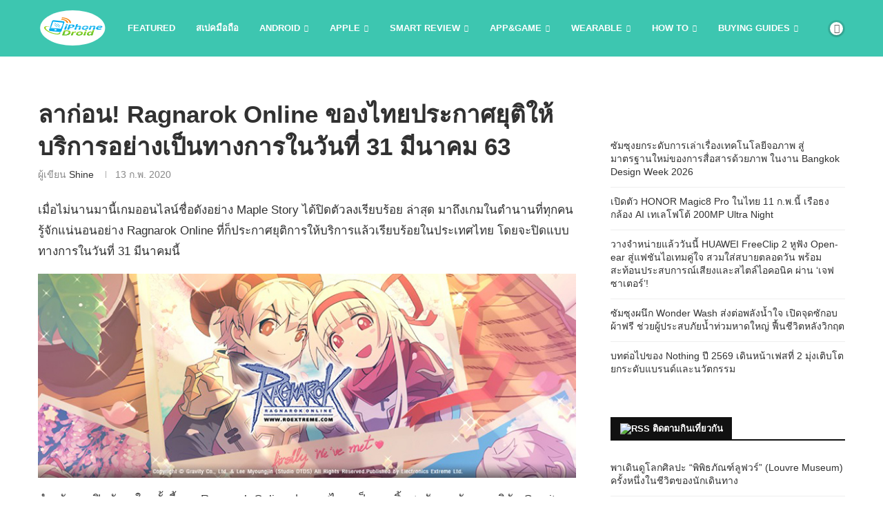

--- FILE ---
content_type: text/html; charset=utf-8
request_url: https://www.google.com/recaptcha/api2/aframe
body_size: 268
content:
<!DOCTYPE HTML><html><head><meta http-equiv="content-type" content="text/html; charset=UTF-8"></head><body><script nonce="fJjxC-Dwfv2LQVEeq4RtTg">/** Anti-fraud and anti-abuse applications only. See google.com/recaptcha */ try{var clients={'sodar':'https://pagead2.googlesyndication.com/pagead/sodar?'};window.addEventListener("message",function(a){try{if(a.source===window.parent){var b=JSON.parse(a.data);var c=clients[b['id']];if(c){var d=document.createElement('img');d.src=c+b['params']+'&rc='+(localStorage.getItem("rc::a")?sessionStorage.getItem("rc::b"):"");window.document.body.appendChild(d);sessionStorage.setItem("rc::e",parseInt(sessionStorage.getItem("rc::e")||0)+1);localStorage.setItem("rc::h",'1769795154909');}}}catch(b){}});window.parent.postMessage("_grecaptcha_ready", "*");}catch(b){}</script></body></html>